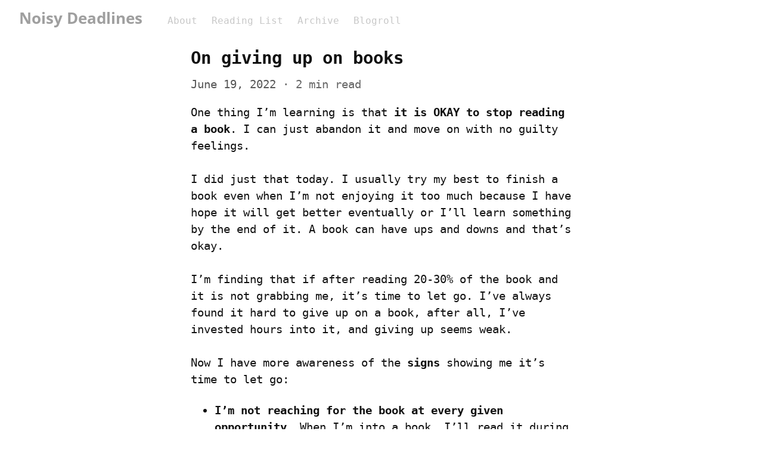

--- FILE ---
content_type: text/html; charset=utf-8
request_url: https://noisydeadlines.net/on-giving-up-on-books
body_size: 18236
content:
<!DOCTYPE HTML>
<html lang="en" dir="ltr">
	<head prefix="og: http://ogp.me/ns# article: http://ogp.me/ns/article#">
		<meta charset="utf-8">

		<title>On giving up on books &mdash; Noisy Deadlines</title>
		
		<link rel="stylesheet" type="text/css" href="https://cdn.writeas.net/css/write.4fd8681726b68760e79b7.css" />
		
		<link rel="shortcut icon" href="https://i.snap.as/oLWMyXaX.png" />
		
		<meta name="viewport" content="width=device-width, initial-scale=1.0" />
		
		<link rel="canonical" href="https://noisydeadlines.net/on-giving-up-on-books" />
		<link rel="alternate" type="application/rss+xml" title="Noisy Deadlines &raquo; Feed" href="https://noisydeadlines.net/feed/" />
		<meta name="generator" content="Write.as">
		<meta name="title" content="On giving up on books &mdash; Noisy Deadlines">
		<meta name="description" content="One thing I’m learning is that it is OKAY to stop reading a book. I can just abandon it and move on with no guilty feelings.  I did just ...">
		
		<meta name="twitter:label1" value="Views">
		<meta name="twitter:data1" value="434">
		<link rel="author" href="http://noisydeadlines.net/" />
		<meta name="author" content="Noisy Deadlines" />
		<meta itemprop="description" content="One thing I’m learning is that it is OKAY to stop reading a book. I can just abandon it and move on with no guilty feelings.  I did just ...">
		<meta itemprop="datePublished" content="2022-06-19" />
		<meta name="twitter:card" content="summary_large_image">
		<meta name="twitter:description" content="One thing I’m learning is that it is OKAY to stop reading a book. I can just abandon it and move on with no guilty feelings.  I did just ...">
		<meta name="twitter:title" content="On giving up on books &mdash; Noisy Deadlines">
		<meta name="twitter:image" content="https://i.snap.as/pCzyCnH1.png">
		<meta property="og:title" content="On giving up on books" />
		<meta property="og:description" content="One thing I’m learning is that it is OKAY to stop reading a book. I can just abandon it and move on with no guilty feelings.  I did just ..." />
		<meta property="og:site_name" content="Noisy Deadlines" />
		<meta property="og:type" content="article" />
		<meta property="og:url" content="https://noisydeadlines.net/on-giving-up-on-books" />
		<meta property="og:updated_time" content="2022-06-19T15:53:09Z" />
		<meta property="og:image" content="https://i.snap.as/pCzyCnH1.png">
		<meta property="article:published_time" content="2022-06-19T15:53:09Z">
		
		
	
	
		<link rel="me" href="https://writing.exchange/@noisydeadlines" />

		<style type="text/css">/* Blog description (underneath title) on index page */
header .description {
    font-style: italic;
    
}

/* Center images */
img {
    display: block;
    margin: 0 auto;
}

.read-more {
  font-size:0;
}

.read-more:after {
  content: 'Read more...';
  font-size:16px;         /* original font size */

}

/* Written in 2020 by Gabriel Augendre

 This theme is licensed under the GNU General Public License v3.

 You should have received a copy of the license along with this
 work. If not, see https://www.gnu.org/licenses/gpl-3.0.en.html
*/

:root {
  --accent: #226997;
  --main: #111111;
  --main2: #575757;
  --main3: #b1b1b1;
  --background: #ffffff;
  --background2: #f7f7f7;
}

body {
  font-size: 100%;
  color: var(--main);
  background-color: var(--background);
  
}

/* I added to change font - title */
body, #blog-title a, header p.description {
    font-family: Quicksand, 'Open Sans', sans-serif;
}

/* I added to change font on the posts */
body, article {
    font-family: 'ubuntu-mono', monospace !important;

}


body h1 a, body h1 a:visited, body h1 a:link, body header h2 a, body header h2 a:visited, body header h2 a:link {
  color: var(--main);
}

body header p.description, body header nav a {
  color: var(--main2);
}

body .hidden.user.action {
  opacity: 1;
  color: var(--main3);
}

body article table a:not(.hashtag), body article table a.hashtag span + span, body article p a:not(.hashtag), body article p a.hashtag span + span, body article ul a:not(.hashtag), body article ul a.hashtag span + span {
  color: var(--main);
  border-bottom: solid var(--accent) 2.5px;
  text-decoration: none;
  transition: border-bottom 0.12s ease;
}

body article table a:not(.hashtag):hover, body article table a:not(.hashtag):focus, body article table a.hashtag:hover span + span, body article table a.hashtag:focus span + span, body article p a:not(.hashtag):hover, body article p a:not(.hashtag):focus, body article p a.hashtag:hover span + span, body article p a.hashtag:focus span + span, body article ul a:not(.hashtag):hover, body article ul a:not(.hashtag):focus, body article ul a.hashtag:hover span + span, body article ul a.hashtag:focus span + span {
  text-decoration: none;
  border-color: transparent;
}

body#post a, body#post a.hashtag span + span, body#subpage a, body#subpage a.hashtag span + span {
  border-bottom-width: 2.5px;
}

body #manage a, body .dropdown-nav a, body #manage ul a {
  color: var(--main);
}

body #manage ul, body .dropdown-nav ul, body #manage ul ul {
  background: var(--background);
}

body #manage ul li:hover, body .dropdown-nav ul li:hover, body #manage ul ul li:hover {
  background: var(--background2);
}

body #manage ul li a, body .dropdown-nav ul li a, body #manage ul ul li a {
  color: var(--main);
}

body#post, body#collection, body#subpage {
  color: var(--main);
}

body#post pre, body#post code, body#collection pre, body#collection code, body#subpage pre, body#subpage code {
  background: var(--background2);
  color: var(--main2);
}

body#post pre, body#collection pre, body#subpage pre {
  background: var(--background2);
}

body#post .post-title a, body#collection .post-title a, body#subpage .post-title a {
  color: var(--main);
}

body#post a.read-more, body#collection a.read-more, body#subpage a.read-more {
  color: var(--main3);
}

body#post article time.dt-published, body#collection article time.dt-published, body#subpage article time.dt-published {
  color: var(--main2);
}

body#post blockquote, body#collection blockquote, body#subpage blockquote {
  color: var(--main2);
  font-style: italic;
}

body#post .pic-container, body#collection .pic-container, body#subpage .pic-container {
  display: flex;
  justify-content: space-evenly;
  flex-wrap: wrap;
  margin-bottom: -3rem;
}

body#post .pic-container .profile-pic, body#collection .pic-container .profile-pic, body#subpage .pic-container .profile-pic {
  max-width: 200px;
  min-width: 100px;
  border-radius: 10%;
  padding: 1rem;
  flex-shrink: 1;
  flex-grow: 0;
}

/* Dark mode feature: changes based on the reader
OS and/or browser preferences (prefers-color-scheme). */

@media (prefers-color-scheme: dark) {
  :root {
    --accent: #226997;
    --main: #eeeeee;
    --main2: #C1C1C1;
    --main3: #5886B0;
    --background: #202124;
    --background2: #575656;
  }

  img {
    opacity: 0.75;
    transition: opacity 0.5s ease-in-out;
  }

  img:hover {
    opacity: 1;
  }

  #manage ul ul li img {
    opacity: 1;
    filter: invert(1);
  }
}

/* To get same style of link behavior as in main content  */
#wrapper a{
    color: var(--main);
    border-bottom: solid var(--accent) 2.5px;
    text-decoration: none;
    transition: border-bottom 0.12s ease;
}
#wrapper a:hover{
    border-bottom: transparent;
    text-decoration: none;
}
</style>
		

	</head>
	<body id="post">
		
		<div id="overlay"></div>

		<header>
		<h1 dir="ltr" id="blog-title"><a rel="author" href="/" class="h-card p-author">Noisy Deadlines</a></h1>
			<nav>
				
				<a class="pinned" href="https://noisydeadlines.net/about">About</a><a class="pinned" href="https://noisydeadlines.net/reading">Reading List</a><a class="pinned" href="https://noisydeadlines.net/archive">Archive</a><a class="pinned" href="https://noisydeadlines.net/blogroll">Blogroll</a>
				
				
			</nav>
		</header>

		

		<article id="post-body" class="norm h-entry "><h2 id="title" class="p-name dated">On giving up on books</h2><time class="dt-published" datetime="2022-06-19T15:53:09Z" pubdate itemprop="datePublished" content="2022-06-19 15:53:09 &#43;0000 UTC">June 19, 2022</time><div class="e-content"><p>One thing I’m learning is that <strong>it is OKAY to stop reading a book</strong>. I can just abandon it and move on with no guilty feelings.</p>

<p>I did just that today. I usually try my best to finish a book even when I’m not enjoying it too much because I have hope it will get better eventually or I’ll learn something by the end of it. A book can have ups and downs and that’s okay.</p>

<p>I’m finding that if after reading 20-30% of the book and it is not grabbing me, it’s time to let go. I’ve always found it hard to give up on a book, after all, I’ve invested hours into it, and giving up seems weak.</p>

<p>Now I have more awareness of the <strong>signs</strong> showing me it’s time to let go:</p>
<ul><li><strong>I’m not reaching for the book at every given opportunity.</strong> When I’m into a book, I’ll read it during lunch break, breakfast, before bed, while waiting in line, or during any downtime when I’m not working. If reading the book feels like a chore, then it’s best to let go.</li>
<li><strong>I can’t relate to the characters and their motivations.</strong> I like to have enjoyable characters, even if they are villains. This is subjective. Sometimes I don’t care about the main character because of “reasons”. It’s like a gut instinct, if they don’t click with me, I’m not engaged.</li>
<li><strong>I’m not enjoying the tone/theme.</strong> I’m getting more sensitive about some themes in fiction. Too much gore and violence can throw me off. Some trigger warnings for me: child abuse, gore, body horror, sexism, racism, and physical abuse.</li>
<li><strong>I give the book a chance (read at least 20-30%) and I feel it’s not the right time to read it.</strong> If after a few chapters I still do not feel like I’m in the right place emotionally or mentally to finish it, it’s time to stop reading it.</li></ul>

<p>The book in question today is <strong>Black Sun</strong> by Rebecca Roanhorse. I read 20% of it, roughly 8 chapters in total. It is a pick for my local Book Club and I’ve heard great things about it. It is a fantasy set in an alt pre-Columbian American world with magic and old prophecies. The setting is dark from what I could gather and the very first chapter threw me off with a brutal scene involving a child. I couldn’t get past that. Later on, we are introduced to a great character, a strong female ship captain whom I loved! But the story is told from 4 different characters’ viewpoints, and I didn’t enjoy the other three POVs.</p>

<p>Anyway, it’s time to move on. Maybe I’ll pick it up later, but there are so many other books I want to read that I’ve decided to put Black Sun on the back burner. Deep inside I still feel bad about it, it’s one of those situations where “I wanted to have enjoyed it”. Well, I’m sorry, it didn’t work out this time.</p>

<p>In Bookwyrm there’s a shelf for <a href="https://bookwyrm.social/user/noisydeadlines/books/stopped-reading">“Stopped Reading”</a> and I added a comment so that in the future I know why I stopped reading it.</p>

<p><a href="https://noisydeadlines.net/tag:reading" class="hashtag"><span>#</span><span class="p-category">reading</span></a> <a href="https://noisydeadlines.net/tag:books" class="hashtag"><span>#</span><span class="p-category">books</span></a> <a href="https://noisydeadlines.net/tag:journal" class="hashtag"><span>#</span><span class="p-category">journal</span></a></p>

<p>Thoughts? <a href="https://remark.as/p/noisydeadlines.net/on-giving-up-on-books">Discuss...</a> if you have a Write.as account or <a href="mailto:noisydeadlines@fastmail.com?subject=Reply%20to%20blog%20post">Reply by email</a></p>

<hr/>

<p><strong><a href="https://noisydeadlines.net/about">By Noisy Deadlines</a></strong>
<em>Minimalist in progress, nerdy, introvert, skeptic. I don&#39;t leave without my e-reader.</em></p>
</div></article>

		

		
		<footer dir="ltr"><hr><nav><p style="font-size: 0.9em">published with <a class="home pubd" href="https://write.as/">write.as</a></p></nav></footer>
		

		<noscript><p><img src="https://analytics.write.as/piwik.php?idsite=16" style="border:0;" alt="" /></p></noscript>
	</body>
	
	
		
		<script type="text/javascript">    var wpm = 200; // Average reading rate in words per minute (WPM)

    var ps = document.querySelectorAll('p');
    var wordCount = 0;
    for (var i=0; i<ps.length; i++) {
    	wordCount += ps[i].innerText.split(/\s+/).length;
    }
    var $time = document.querySelector('#post-body .dt-published');
    if ($time) {
    	$time.style.display = 'inline-block';
    	$time.insertAdjacentHTML("afterend", '<span style="color: #666"> &middot; ' + Math.round(wordCount / wpm) + ' min read</span>');
    }
    
    
var topP = document.createElement("p");
topP.style.textAlign = "center";
topP.innerHTML = '<a href="#">Back to top</a>';
var cont = document.getElementById("wrapper");
if (cont !== null) {
    // Add to blog index and tag pages
    cont.appendChild(topP);
} else {
    // Add to individual blog post page
    cont = document.getElementById("post-body");
    cont.insertAdjacentHTML("afterend", topP.outerHTML);
}

</script>
	
	
<script>
  
  addEventListener('DOMContentLoaded', function () {
    var hlbaseUri = "https:\/\/cdn.writeas.net/js/";
    var lb = document.querySelectorAll("code[class^='language-']");

    
    var aliasmap = {
      "elisp"      : "lisp",
      "emacs-lisp" : "lisp",
      "c"          : "cpp",
      "cc"         : "cpp",
      "h"          : "cpp",
      "c++"        : "cpp",
      "h++"        : "cpp",
      "hpp"        : "cpp",
      "hh"         : "cpp",
      "hxx"        : "cpp",
      "cxx"        : "cpp",
      "sh"         : "bash",
      "js"         : "javascript",
      "jsx"        : "javascript",
      "html"       : "xml"
    };

    
    function highlight(nodes) {
      for (i=0; i < nodes.length; i++) {
        hljs.highlightBlock(nodes[i]);
      }
    }

    
    function loadLanguages(uris, callback) {
      uris.forEach(function(uri) {
        var sc = document.createElement('script');
        sc.src = uri;
        sc.async = false; 
        
        if (uris.indexOf(uri) == uris.length-1) {
          
          
          
          sc.onload = callback;
          sc.onerror = callback;
        }
        document.head.appendChild(sc);
      });
    }

    
    if (lb.length > 0) {
      
      var st = document.createElement('link');
      st.rel = "stylesheet";
      st.href = "https:\/\/cdn.writeas.net/css/lib/atom-one-light.min.css";
      document.head.appendChild(st);

      
      var jss = [hlbaseUri + "highlight.min.js"];
      
      for (i=0; i < lb.length; i++) {
        lang = lb[i].className.replace('language-','').toLowerCase();
        
        if (aliasmap[lang]) lang = aliasmap[lang];
        lurl = hlbaseUri + "highlightjs/" + lang + ".min.js";
        if (!jss.includes(lurl)) {
          jss.push(lurl);
        }
      }
      
      loadLanguages(jss, () => {highlight(lb)});
    }
  });
</script>

	<script src="https://cdn.writeas.net/js/localdate.js" integrity="sha384-2h0jAAXW06POyeBB2kpmJH+tWBF2mCWnv4DucLFRZXs+D8NX/MjGV7C/aCC2Ywki" crossorigin="anonymous"></script>
	<script type="text/javascript">
	
		var http = new XMLHttpRequest();
		var url = "/api/collections/noisydeadlines/posts/1cyjtq163f1d6l0h/stat";
		http.open("POST", url, true);
		http.setRequestHeader("Content-type", "application/json");
		http.send();
	

var pinning = false;
function unpinPost(e, postID) {
	e.preventDefault();
	if (pinning) {
		return;
	}
	pinning = true;

	var $header = document.getElementsByTagName('header')[0];
	var callback = function() {
		
		var $pinnedNavLink = $header.getElementsByTagName('nav')[0].querySelector('.pinned.selected');
		$pinnedNavLink.style.display = 'none';
		try { _paq.push(['trackEvent', 'Post', 'unpin', 'post']); } catch(e) {}
	};

	var $pinBtn = $header.getElementsByClassName('unpin')[0];
	$pinBtn.innerHTML = '...';

	var http = new XMLHttpRequest();
	var url = "/api/collections/noisydeadlines/unpin";
	var params = [ { "id": postID } ];
	http.open("POST", url, true);
	http.setRequestHeader("Content-type", "application/json");
	http.onreadystatechange = function() {
		if (http.readyState == 4) {
			pinning = false;
			if (http.status == 200) {
				callback();
				$pinBtn.style.display = 'none';
				$pinBtn.innerHTML = 'Pin';
			} else if (http.status == 409) {
				$pinBtn.innerHTML = 'Unpin';
			} else {
				$pinBtn.innerHTML = 'Unpin';
				alert("Failed to unpin." + (http.status>=500?" Please try again.":""));
			}
		}
	}
	http.send(JSON.stringify(params));
};

var $form = document.getElementById('emailsub');
if ($form != null) {
	$form.onsubmit = function() {
		var $sub = document.getElementById('subscribe-btn');
		$sub.disabled = true;
		$sub.value = 'Subscribing...';
	}
}

	

	
	try { 
	  var _paq = _paq || [];
	  _paq.push(['trackPageView']);
	  _paq.push(['enableLinkTracking']);
	  _paq.push(['enableHeartBeatTimer']);
	  (function() {
		var u="https://analytics.write.as/";
		_paq.push(['setTrackerUrl', u+'piwik.php']);
		_paq.push(['setSiteId', 16]);
		var d=document, g=d.createElement('script'), s=d.getElementsByTagName('script')[0];
		g.type='text/javascript'; g.async=true; g.defer=true; g.src=u+'piwik.js'; s.parentNode.insertBefore(g,s);
	  })();
	} catch (e) {   }
	
	try { 
	  WebFontConfig = {
		custom: { families: [ 'Lora:400,700:latin', 'Open+Sans:400,700:latin' ], urls: [ 'https:\/\/cdn.writeas.net/css/fonts.4ce1882.css' ] }
	  };
	  (function() {
		var wf = document.createElement('script');
		wf.src = 'https:\/\/cdn.writeas.net/js/webfont.js';
		wf.type = 'text/javascript';
		wf.async = 'true';
		var s = document.getElementsByTagName('script')[0];
		s.parentNode.insertBefore(wf, s);
	  })();
	} catch (e) {   }
	</script>

    
</html>